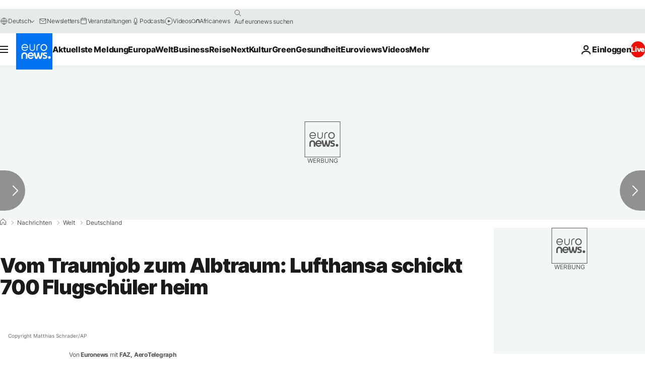

--- FILE ---
content_type: application/javascript
request_url: https://ml314.com/utsync.ashx?pub=&adv=&et=0&eid=84280&ct=js&pi=&fp=&clid=&if=0&ps=&cl=&mlt=&data=&&cp=https%3A%2F%2Fde.euronews.com%2F2020%2F09%2F29%2Fvom-traumjob-zum-albtraum-lufthansa-schickt-700-flugschuler-heim&pv=1769033321694_jws8ne4mb&bl=en-us@posix&cb=5186894&return=&ht=&d=&dc=&si=1769033321694_jws8ne4mb&cid=&s=1280x720&rp=&v=2.8.0.252
body_size: 790
content:
_ml.setFPI('3658471106847178843');_ml.syncCallback({"es":true,"ds":true});_ml.processTag({ url: 'https://idsync.rlcdn.com/395886.gif?partner_uid=3658471106847178843', type: 'img' });
_ml.processTag({ url: 'https://match.adsrvr.org/track/cmf/generic?ttd_pid=d0tro1j&ttd_tpi=1', type: 'img' });
_ml.processTag({ url: 'https://ib.adnxs.com/getuid?https://ml314.com/csync.ashx%3Ffp=$UID%26person_id=3658471106847178843%26eid=2', type: 'img' });
_ml.processTag({ url: 'https://trc.taboola.com/sg/bombora/1/cm?redirect=https://ml314.com/csync.ashx%3Ffp=<TUID>%26person_id=3658471106847178843%26eid=50077', type: 'img' });
